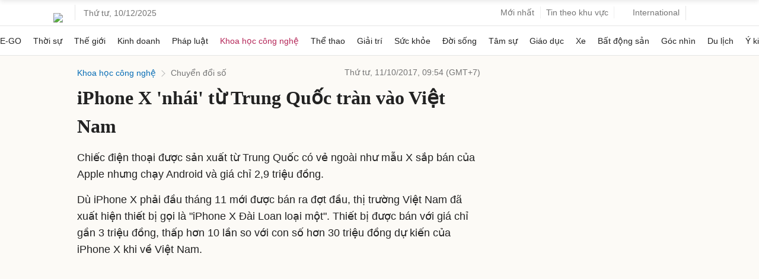

--- FILE ---
content_type: text/html; charset=utf-8
request_url: https://s.eclick.vn/delivery/sync_retar.html
body_size: 1276
content:
<!DOCTYPE html>
<html lang="en">
<head>
    <meta charset="UTF-8">
    <title>Dfp Retargeting FO</title>
</head>
<body>
<script>
var isStore=0,enc=function(a){try{return"function"==typeof encodeURIComponent?encodeURIComponent(a):escape(a)}catch(c){return a}},dec=function(a){try{return"function"==typeof decodeURIComponent?decodeURIComponent(a):unescape(a)}catch(c){return a}};try{isStore=window.localStorage&&"function"==typeof window.localStorage.setItem?1:0}catch(a){}function addEvent(a,c,d){a.addEventListener?a.addEventListener(c,d,!1):a.attachEvent&&a.attachEvent("on"+c,d)}
function getCookies(a){a=("; "+document.cookie).split("; "+a+"=");return 2==a.length?dec(a.pop().split(";").shift()):""}function setCookie(a,c,d,e,f,g){var h;d&&(h=new Date,h.setTime(h.getTime()+1E3*d));document.cookie=a+"="+enc(c)+(d?";expires="+h.toGMTString():"")+";path="+(e||"/")+(f?";domain="+f:"")+(g?";secure":"")}
function setCoookieRoot(a,c,d){var e=document.domain.split(".");if(1<e.length&&c)for(var f="."+e[e.length-1],g=e.length-2;0<=g&&(f="."+e[g]+f,setCookie(a,c,d,"/",f),getCookies(a)!=c);g--);}function getStorage(a){if(!isStore)return!1;a=""+dec(window.localStorage.getItem(a));a=a.split(";ex=");if(2==a.length&&0<a[1]){var c=new Date;c=c.valueOf();return c<=a[1]?a[0]:""}return a[0]}
function setStorage(a,c,d){if(!isStore)return!1;var e=["fosp_aid","orig_aid","myvne_user_id"].indexOf(a);d=parseInt(d);0<d&&0>e&&(e=new Date,e.setTime(e.getTime()+1E3*d),e=e.valueOf(),c=c+";ex="+e);window.localStorage.setItem(a,enc(c))}function q(a,c,d){a.addEventListener?a.addEventListener(c,d,!1):a.attachEvent&&a.attachEvent("on"+c,d)}
function getParameterByName(a,c){c=void 0===c?window.location.href:c;a=a.replace(/[\[\]]/g,"\\$&");var d=(new RegExp("[?&]"+a+"(=([^&#]*)|&|#|$)")).exec(c);return d?d[2]?dec(d[2].replace(/\+/g," ")):"":null}var oldObj={},old_ret=isStore?getStorage("foret"):getCookies("foret");""!=old_ret&&(oldObj=JSON.parse(old_ret));oldObj=oldObj||{};var t={id:"",ad:[],rm:[],exp:0},_foret=getParameterByName("foret");
if(_foret&&""!=_foret){var b=JSON.parse(_foret),dataRet=[];if(b&&b.id&&""!=b.id){b.ad=Array.isArray(b.ad)?b.ad:[];b.rm=Array.isArray(b.rm)?b.rm:[];b.exp=b.exp&&parseInt(b.exp)||0;Object.assign(t,b);if(0<b.rm.length)for(var i=0;i<b.rm.length;i++){var r=b.rm[i];oldObj.hasOwnProperty(r)&&delete oldObj[r]}if(0<b.ad.length)for(i=0;i<b.ad.length;i++)r=b.ad[i],oldObj[r]={id:r,exp:b.exp};oldObj[b.id]={id:b.id,exp:b.exp};isStore?setStorage("foret",JSON.stringify(oldObj),0):setCoookieRoot("foret",JSON.stringify(oldObj),
0)}}else{var w=window!=window.top?window.top:window;w.postMessage(JSON.stringify({id:"elookup",type:"eadpre",values:oldObj}),"*")}
function initEventRetar(a){var c={};try{if(c=JSON.parse(a.data),"elookup"===c.id&&"sync_user"===c.type&&"object"===typeof c.values){a.source.postMessage(JSON.stringify({id:"elookup",type:"eadpre",values:oldObj}),"*");var d=c.values.orig_aid||"",e=c.values.fosp_aid||"";9<d.length&&40>d.length&&setCookies("orig_aid",d);9<e.length&&40>e.length&&setCookies("fosp_aid",e)}}catch(f){}}addEvent(window,"message",initEventRetar);
</script>
</body>
</html>

--- FILE ---
content_type: text/html; charset=utf-8
request_url: https://www.google.com/recaptcha/api2/aframe
body_size: 148
content:
<!DOCTYPE HTML><html><head><meta http-equiv="content-type" content="text/html; charset=UTF-8"></head><body><script nonce="40ECTTbQpEYEupCERa0ckA">/** Anti-fraud and anti-abuse applications only. See google.com/recaptcha */ try{var clients={'sodar':'https://pagead2.googlesyndication.com/pagead/sodar?'};window.addEventListener("message",function(a){try{if(a.source===window.parent){var b=JSON.parse(a.data);var c=clients[b['id']];if(c){var d=document.createElement('img');d.src=c+b['params']+'&rc='+(localStorage.getItem("rc::a")?sessionStorage.getItem("rc::b"):"");window.document.body.appendChild(d);sessionStorage.setItem("rc::e",parseInt(sessionStorage.getItem("rc::e")||0)+1);localStorage.setItem("rc::h",'1765301069725');}}}catch(b){}});window.parent.postMessage("_grecaptcha_ready", "*");}catch(b){}</script></body></html>

--- FILE ---
content_type: application/javascript; charset=utf-8
request_url: https://scdn.eclick.vn/delivery/eclick.js
body_size: 107
content:
if(!(window.adsbyeclick && window.adsbyeclick.loaded)){var b=document.getElementsByTagName("script")[0],a=document.createElement("script"),c;a.setAttribute("type","text/javascript");"undefined"!=typeof eClickData&&eClickData.isEcApp?c="eclick_mobile_app":c="adsbyeclick";a.setAttribute("src","https:"+(typeof ZONE_ADS != "undefined" && 1 == ZONE_ADS?"//scdn.eclick.vn":"//s.eclick.vn")+"/delivery/asset/353049940/"+c+".js");a.setAttribute("async","true");b.parentNode.appendChild(a)};

--- FILE ---
content_type: application/javascript; charset=utf-8
request_url: https://fundingchoicesmessages.google.com/f/AGSKWxXOMle938rUdiSRS_42VFhymnwO5fhl1NKyHvdQnslDIjhLGdKpTsMRfM2ULsRHl0Vc7xXuVVYQROxmVADbzWo7atjZrRWtDlVvTae9UIvadJE_e_DB3b1sfQ3VZKSSX1kxYG3YHiSTfBEFXifNfzRhjtqu7adnRIzWE0sMDgpAVoq37j35_PcklkqO/_/reklam-ads2.-box2-ad?/gameadsync.728x90.php?_psu_ad.
body_size: -1294
content:
window['ed390aad-1473-4231-9bdc-8f7fe90aab22'] = true;